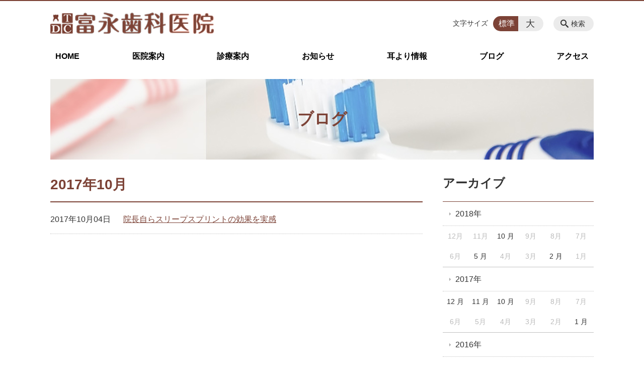

--- FILE ---
content_type: text/html; charset=utf-8
request_url: https://www.google.com/recaptcha/api2/anchor?ar=1&k=6LczU9wUAAAAAD_uOBecqARZ2vytKA6ALtGfxWtH&co=aHR0cHM6Ly90b21pbmFnYWRlbnRhbDIzLmpwOjQ0Mw..&hl=en&v=jdMmXeCQEkPbnFDy9T04NbgJ&size=invisible&anchor-ms=20000&execute-ms=15000&cb=zdmm3o33zt38
body_size: 46325
content:
<!DOCTYPE HTML><html dir="ltr" lang="en"><head><meta http-equiv="Content-Type" content="text/html; charset=UTF-8">
<meta http-equiv="X-UA-Compatible" content="IE=edge">
<title>reCAPTCHA</title>
<style type="text/css">
/* cyrillic-ext */
@font-face {
  font-family: 'Roboto';
  font-style: normal;
  font-weight: 400;
  font-stretch: 100%;
  src: url(//fonts.gstatic.com/s/roboto/v48/KFO7CnqEu92Fr1ME7kSn66aGLdTylUAMa3GUBHMdazTgWw.woff2) format('woff2');
  unicode-range: U+0460-052F, U+1C80-1C8A, U+20B4, U+2DE0-2DFF, U+A640-A69F, U+FE2E-FE2F;
}
/* cyrillic */
@font-face {
  font-family: 'Roboto';
  font-style: normal;
  font-weight: 400;
  font-stretch: 100%;
  src: url(//fonts.gstatic.com/s/roboto/v48/KFO7CnqEu92Fr1ME7kSn66aGLdTylUAMa3iUBHMdazTgWw.woff2) format('woff2');
  unicode-range: U+0301, U+0400-045F, U+0490-0491, U+04B0-04B1, U+2116;
}
/* greek-ext */
@font-face {
  font-family: 'Roboto';
  font-style: normal;
  font-weight: 400;
  font-stretch: 100%;
  src: url(//fonts.gstatic.com/s/roboto/v48/KFO7CnqEu92Fr1ME7kSn66aGLdTylUAMa3CUBHMdazTgWw.woff2) format('woff2');
  unicode-range: U+1F00-1FFF;
}
/* greek */
@font-face {
  font-family: 'Roboto';
  font-style: normal;
  font-weight: 400;
  font-stretch: 100%;
  src: url(//fonts.gstatic.com/s/roboto/v48/KFO7CnqEu92Fr1ME7kSn66aGLdTylUAMa3-UBHMdazTgWw.woff2) format('woff2');
  unicode-range: U+0370-0377, U+037A-037F, U+0384-038A, U+038C, U+038E-03A1, U+03A3-03FF;
}
/* math */
@font-face {
  font-family: 'Roboto';
  font-style: normal;
  font-weight: 400;
  font-stretch: 100%;
  src: url(//fonts.gstatic.com/s/roboto/v48/KFO7CnqEu92Fr1ME7kSn66aGLdTylUAMawCUBHMdazTgWw.woff2) format('woff2');
  unicode-range: U+0302-0303, U+0305, U+0307-0308, U+0310, U+0312, U+0315, U+031A, U+0326-0327, U+032C, U+032F-0330, U+0332-0333, U+0338, U+033A, U+0346, U+034D, U+0391-03A1, U+03A3-03A9, U+03B1-03C9, U+03D1, U+03D5-03D6, U+03F0-03F1, U+03F4-03F5, U+2016-2017, U+2034-2038, U+203C, U+2040, U+2043, U+2047, U+2050, U+2057, U+205F, U+2070-2071, U+2074-208E, U+2090-209C, U+20D0-20DC, U+20E1, U+20E5-20EF, U+2100-2112, U+2114-2115, U+2117-2121, U+2123-214F, U+2190, U+2192, U+2194-21AE, U+21B0-21E5, U+21F1-21F2, U+21F4-2211, U+2213-2214, U+2216-22FF, U+2308-230B, U+2310, U+2319, U+231C-2321, U+2336-237A, U+237C, U+2395, U+239B-23B7, U+23D0, U+23DC-23E1, U+2474-2475, U+25AF, U+25B3, U+25B7, U+25BD, U+25C1, U+25CA, U+25CC, U+25FB, U+266D-266F, U+27C0-27FF, U+2900-2AFF, U+2B0E-2B11, U+2B30-2B4C, U+2BFE, U+3030, U+FF5B, U+FF5D, U+1D400-1D7FF, U+1EE00-1EEFF;
}
/* symbols */
@font-face {
  font-family: 'Roboto';
  font-style: normal;
  font-weight: 400;
  font-stretch: 100%;
  src: url(//fonts.gstatic.com/s/roboto/v48/KFO7CnqEu92Fr1ME7kSn66aGLdTylUAMaxKUBHMdazTgWw.woff2) format('woff2');
  unicode-range: U+0001-000C, U+000E-001F, U+007F-009F, U+20DD-20E0, U+20E2-20E4, U+2150-218F, U+2190, U+2192, U+2194-2199, U+21AF, U+21E6-21F0, U+21F3, U+2218-2219, U+2299, U+22C4-22C6, U+2300-243F, U+2440-244A, U+2460-24FF, U+25A0-27BF, U+2800-28FF, U+2921-2922, U+2981, U+29BF, U+29EB, U+2B00-2BFF, U+4DC0-4DFF, U+FFF9-FFFB, U+10140-1018E, U+10190-1019C, U+101A0, U+101D0-101FD, U+102E0-102FB, U+10E60-10E7E, U+1D2C0-1D2D3, U+1D2E0-1D37F, U+1F000-1F0FF, U+1F100-1F1AD, U+1F1E6-1F1FF, U+1F30D-1F30F, U+1F315, U+1F31C, U+1F31E, U+1F320-1F32C, U+1F336, U+1F378, U+1F37D, U+1F382, U+1F393-1F39F, U+1F3A7-1F3A8, U+1F3AC-1F3AF, U+1F3C2, U+1F3C4-1F3C6, U+1F3CA-1F3CE, U+1F3D4-1F3E0, U+1F3ED, U+1F3F1-1F3F3, U+1F3F5-1F3F7, U+1F408, U+1F415, U+1F41F, U+1F426, U+1F43F, U+1F441-1F442, U+1F444, U+1F446-1F449, U+1F44C-1F44E, U+1F453, U+1F46A, U+1F47D, U+1F4A3, U+1F4B0, U+1F4B3, U+1F4B9, U+1F4BB, U+1F4BF, U+1F4C8-1F4CB, U+1F4D6, U+1F4DA, U+1F4DF, U+1F4E3-1F4E6, U+1F4EA-1F4ED, U+1F4F7, U+1F4F9-1F4FB, U+1F4FD-1F4FE, U+1F503, U+1F507-1F50B, U+1F50D, U+1F512-1F513, U+1F53E-1F54A, U+1F54F-1F5FA, U+1F610, U+1F650-1F67F, U+1F687, U+1F68D, U+1F691, U+1F694, U+1F698, U+1F6AD, U+1F6B2, U+1F6B9-1F6BA, U+1F6BC, U+1F6C6-1F6CF, U+1F6D3-1F6D7, U+1F6E0-1F6EA, U+1F6F0-1F6F3, U+1F6F7-1F6FC, U+1F700-1F7FF, U+1F800-1F80B, U+1F810-1F847, U+1F850-1F859, U+1F860-1F887, U+1F890-1F8AD, U+1F8B0-1F8BB, U+1F8C0-1F8C1, U+1F900-1F90B, U+1F93B, U+1F946, U+1F984, U+1F996, U+1F9E9, U+1FA00-1FA6F, U+1FA70-1FA7C, U+1FA80-1FA89, U+1FA8F-1FAC6, U+1FACE-1FADC, U+1FADF-1FAE9, U+1FAF0-1FAF8, U+1FB00-1FBFF;
}
/* vietnamese */
@font-face {
  font-family: 'Roboto';
  font-style: normal;
  font-weight: 400;
  font-stretch: 100%;
  src: url(//fonts.gstatic.com/s/roboto/v48/KFO7CnqEu92Fr1ME7kSn66aGLdTylUAMa3OUBHMdazTgWw.woff2) format('woff2');
  unicode-range: U+0102-0103, U+0110-0111, U+0128-0129, U+0168-0169, U+01A0-01A1, U+01AF-01B0, U+0300-0301, U+0303-0304, U+0308-0309, U+0323, U+0329, U+1EA0-1EF9, U+20AB;
}
/* latin-ext */
@font-face {
  font-family: 'Roboto';
  font-style: normal;
  font-weight: 400;
  font-stretch: 100%;
  src: url(//fonts.gstatic.com/s/roboto/v48/KFO7CnqEu92Fr1ME7kSn66aGLdTylUAMa3KUBHMdazTgWw.woff2) format('woff2');
  unicode-range: U+0100-02BA, U+02BD-02C5, U+02C7-02CC, U+02CE-02D7, U+02DD-02FF, U+0304, U+0308, U+0329, U+1D00-1DBF, U+1E00-1E9F, U+1EF2-1EFF, U+2020, U+20A0-20AB, U+20AD-20C0, U+2113, U+2C60-2C7F, U+A720-A7FF;
}
/* latin */
@font-face {
  font-family: 'Roboto';
  font-style: normal;
  font-weight: 400;
  font-stretch: 100%;
  src: url(//fonts.gstatic.com/s/roboto/v48/KFO7CnqEu92Fr1ME7kSn66aGLdTylUAMa3yUBHMdazQ.woff2) format('woff2');
  unicode-range: U+0000-00FF, U+0131, U+0152-0153, U+02BB-02BC, U+02C6, U+02DA, U+02DC, U+0304, U+0308, U+0329, U+2000-206F, U+20AC, U+2122, U+2191, U+2193, U+2212, U+2215, U+FEFF, U+FFFD;
}
/* cyrillic-ext */
@font-face {
  font-family: 'Roboto';
  font-style: normal;
  font-weight: 500;
  font-stretch: 100%;
  src: url(//fonts.gstatic.com/s/roboto/v48/KFO7CnqEu92Fr1ME7kSn66aGLdTylUAMa3GUBHMdazTgWw.woff2) format('woff2');
  unicode-range: U+0460-052F, U+1C80-1C8A, U+20B4, U+2DE0-2DFF, U+A640-A69F, U+FE2E-FE2F;
}
/* cyrillic */
@font-face {
  font-family: 'Roboto';
  font-style: normal;
  font-weight: 500;
  font-stretch: 100%;
  src: url(//fonts.gstatic.com/s/roboto/v48/KFO7CnqEu92Fr1ME7kSn66aGLdTylUAMa3iUBHMdazTgWw.woff2) format('woff2');
  unicode-range: U+0301, U+0400-045F, U+0490-0491, U+04B0-04B1, U+2116;
}
/* greek-ext */
@font-face {
  font-family: 'Roboto';
  font-style: normal;
  font-weight: 500;
  font-stretch: 100%;
  src: url(//fonts.gstatic.com/s/roboto/v48/KFO7CnqEu92Fr1ME7kSn66aGLdTylUAMa3CUBHMdazTgWw.woff2) format('woff2');
  unicode-range: U+1F00-1FFF;
}
/* greek */
@font-face {
  font-family: 'Roboto';
  font-style: normal;
  font-weight: 500;
  font-stretch: 100%;
  src: url(//fonts.gstatic.com/s/roboto/v48/KFO7CnqEu92Fr1ME7kSn66aGLdTylUAMa3-UBHMdazTgWw.woff2) format('woff2');
  unicode-range: U+0370-0377, U+037A-037F, U+0384-038A, U+038C, U+038E-03A1, U+03A3-03FF;
}
/* math */
@font-face {
  font-family: 'Roboto';
  font-style: normal;
  font-weight: 500;
  font-stretch: 100%;
  src: url(//fonts.gstatic.com/s/roboto/v48/KFO7CnqEu92Fr1ME7kSn66aGLdTylUAMawCUBHMdazTgWw.woff2) format('woff2');
  unicode-range: U+0302-0303, U+0305, U+0307-0308, U+0310, U+0312, U+0315, U+031A, U+0326-0327, U+032C, U+032F-0330, U+0332-0333, U+0338, U+033A, U+0346, U+034D, U+0391-03A1, U+03A3-03A9, U+03B1-03C9, U+03D1, U+03D5-03D6, U+03F0-03F1, U+03F4-03F5, U+2016-2017, U+2034-2038, U+203C, U+2040, U+2043, U+2047, U+2050, U+2057, U+205F, U+2070-2071, U+2074-208E, U+2090-209C, U+20D0-20DC, U+20E1, U+20E5-20EF, U+2100-2112, U+2114-2115, U+2117-2121, U+2123-214F, U+2190, U+2192, U+2194-21AE, U+21B0-21E5, U+21F1-21F2, U+21F4-2211, U+2213-2214, U+2216-22FF, U+2308-230B, U+2310, U+2319, U+231C-2321, U+2336-237A, U+237C, U+2395, U+239B-23B7, U+23D0, U+23DC-23E1, U+2474-2475, U+25AF, U+25B3, U+25B7, U+25BD, U+25C1, U+25CA, U+25CC, U+25FB, U+266D-266F, U+27C0-27FF, U+2900-2AFF, U+2B0E-2B11, U+2B30-2B4C, U+2BFE, U+3030, U+FF5B, U+FF5D, U+1D400-1D7FF, U+1EE00-1EEFF;
}
/* symbols */
@font-face {
  font-family: 'Roboto';
  font-style: normal;
  font-weight: 500;
  font-stretch: 100%;
  src: url(//fonts.gstatic.com/s/roboto/v48/KFO7CnqEu92Fr1ME7kSn66aGLdTylUAMaxKUBHMdazTgWw.woff2) format('woff2');
  unicode-range: U+0001-000C, U+000E-001F, U+007F-009F, U+20DD-20E0, U+20E2-20E4, U+2150-218F, U+2190, U+2192, U+2194-2199, U+21AF, U+21E6-21F0, U+21F3, U+2218-2219, U+2299, U+22C4-22C6, U+2300-243F, U+2440-244A, U+2460-24FF, U+25A0-27BF, U+2800-28FF, U+2921-2922, U+2981, U+29BF, U+29EB, U+2B00-2BFF, U+4DC0-4DFF, U+FFF9-FFFB, U+10140-1018E, U+10190-1019C, U+101A0, U+101D0-101FD, U+102E0-102FB, U+10E60-10E7E, U+1D2C0-1D2D3, U+1D2E0-1D37F, U+1F000-1F0FF, U+1F100-1F1AD, U+1F1E6-1F1FF, U+1F30D-1F30F, U+1F315, U+1F31C, U+1F31E, U+1F320-1F32C, U+1F336, U+1F378, U+1F37D, U+1F382, U+1F393-1F39F, U+1F3A7-1F3A8, U+1F3AC-1F3AF, U+1F3C2, U+1F3C4-1F3C6, U+1F3CA-1F3CE, U+1F3D4-1F3E0, U+1F3ED, U+1F3F1-1F3F3, U+1F3F5-1F3F7, U+1F408, U+1F415, U+1F41F, U+1F426, U+1F43F, U+1F441-1F442, U+1F444, U+1F446-1F449, U+1F44C-1F44E, U+1F453, U+1F46A, U+1F47D, U+1F4A3, U+1F4B0, U+1F4B3, U+1F4B9, U+1F4BB, U+1F4BF, U+1F4C8-1F4CB, U+1F4D6, U+1F4DA, U+1F4DF, U+1F4E3-1F4E6, U+1F4EA-1F4ED, U+1F4F7, U+1F4F9-1F4FB, U+1F4FD-1F4FE, U+1F503, U+1F507-1F50B, U+1F50D, U+1F512-1F513, U+1F53E-1F54A, U+1F54F-1F5FA, U+1F610, U+1F650-1F67F, U+1F687, U+1F68D, U+1F691, U+1F694, U+1F698, U+1F6AD, U+1F6B2, U+1F6B9-1F6BA, U+1F6BC, U+1F6C6-1F6CF, U+1F6D3-1F6D7, U+1F6E0-1F6EA, U+1F6F0-1F6F3, U+1F6F7-1F6FC, U+1F700-1F7FF, U+1F800-1F80B, U+1F810-1F847, U+1F850-1F859, U+1F860-1F887, U+1F890-1F8AD, U+1F8B0-1F8BB, U+1F8C0-1F8C1, U+1F900-1F90B, U+1F93B, U+1F946, U+1F984, U+1F996, U+1F9E9, U+1FA00-1FA6F, U+1FA70-1FA7C, U+1FA80-1FA89, U+1FA8F-1FAC6, U+1FACE-1FADC, U+1FADF-1FAE9, U+1FAF0-1FAF8, U+1FB00-1FBFF;
}
/* vietnamese */
@font-face {
  font-family: 'Roboto';
  font-style: normal;
  font-weight: 500;
  font-stretch: 100%;
  src: url(//fonts.gstatic.com/s/roboto/v48/KFO7CnqEu92Fr1ME7kSn66aGLdTylUAMa3OUBHMdazTgWw.woff2) format('woff2');
  unicode-range: U+0102-0103, U+0110-0111, U+0128-0129, U+0168-0169, U+01A0-01A1, U+01AF-01B0, U+0300-0301, U+0303-0304, U+0308-0309, U+0323, U+0329, U+1EA0-1EF9, U+20AB;
}
/* latin-ext */
@font-face {
  font-family: 'Roboto';
  font-style: normal;
  font-weight: 500;
  font-stretch: 100%;
  src: url(//fonts.gstatic.com/s/roboto/v48/KFO7CnqEu92Fr1ME7kSn66aGLdTylUAMa3KUBHMdazTgWw.woff2) format('woff2');
  unicode-range: U+0100-02BA, U+02BD-02C5, U+02C7-02CC, U+02CE-02D7, U+02DD-02FF, U+0304, U+0308, U+0329, U+1D00-1DBF, U+1E00-1E9F, U+1EF2-1EFF, U+2020, U+20A0-20AB, U+20AD-20C0, U+2113, U+2C60-2C7F, U+A720-A7FF;
}
/* latin */
@font-face {
  font-family: 'Roboto';
  font-style: normal;
  font-weight: 500;
  font-stretch: 100%;
  src: url(//fonts.gstatic.com/s/roboto/v48/KFO7CnqEu92Fr1ME7kSn66aGLdTylUAMa3yUBHMdazQ.woff2) format('woff2');
  unicode-range: U+0000-00FF, U+0131, U+0152-0153, U+02BB-02BC, U+02C6, U+02DA, U+02DC, U+0304, U+0308, U+0329, U+2000-206F, U+20AC, U+2122, U+2191, U+2193, U+2212, U+2215, U+FEFF, U+FFFD;
}
/* cyrillic-ext */
@font-face {
  font-family: 'Roboto';
  font-style: normal;
  font-weight: 900;
  font-stretch: 100%;
  src: url(//fonts.gstatic.com/s/roboto/v48/KFO7CnqEu92Fr1ME7kSn66aGLdTylUAMa3GUBHMdazTgWw.woff2) format('woff2');
  unicode-range: U+0460-052F, U+1C80-1C8A, U+20B4, U+2DE0-2DFF, U+A640-A69F, U+FE2E-FE2F;
}
/* cyrillic */
@font-face {
  font-family: 'Roboto';
  font-style: normal;
  font-weight: 900;
  font-stretch: 100%;
  src: url(//fonts.gstatic.com/s/roboto/v48/KFO7CnqEu92Fr1ME7kSn66aGLdTylUAMa3iUBHMdazTgWw.woff2) format('woff2');
  unicode-range: U+0301, U+0400-045F, U+0490-0491, U+04B0-04B1, U+2116;
}
/* greek-ext */
@font-face {
  font-family: 'Roboto';
  font-style: normal;
  font-weight: 900;
  font-stretch: 100%;
  src: url(//fonts.gstatic.com/s/roboto/v48/KFO7CnqEu92Fr1ME7kSn66aGLdTylUAMa3CUBHMdazTgWw.woff2) format('woff2');
  unicode-range: U+1F00-1FFF;
}
/* greek */
@font-face {
  font-family: 'Roboto';
  font-style: normal;
  font-weight: 900;
  font-stretch: 100%;
  src: url(//fonts.gstatic.com/s/roboto/v48/KFO7CnqEu92Fr1ME7kSn66aGLdTylUAMa3-UBHMdazTgWw.woff2) format('woff2');
  unicode-range: U+0370-0377, U+037A-037F, U+0384-038A, U+038C, U+038E-03A1, U+03A3-03FF;
}
/* math */
@font-face {
  font-family: 'Roboto';
  font-style: normal;
  font-weight: 900;
  font-stretch: 100%;
  src: url(//fonts.gstatic.com/s/roboto/v48/KFO7CnqEu92Fr1ME7kSn66aGLdTylUAMawCUBHMdazTgWw.woff2) format('woff2');
  unicode-range: U+0302-0303, U+0305, U+0307-0308, U+0310, U+0312, U+0315, U+031A, U+0326-0327, U+032C, U+032F-0330, U+0332-0333, U+0338, U+033A, U+0346, U+034D, U+0391-03A1, U+03A3-03A9, U+03B1-03C9, U+03D1, U+03D5-03D6, U+03F0-03F1, U+03F4-03F5, U+2016-2017, U+2034-2038, U+203C, U+2040, U+2043, U+2047, U+2050, U+2057, U+205F, U+2070-2071, U+2074-208E, U+2090-209C, U+20D0-20DC, U+20E1, U+20E5-20EF, U+2100-2112, U+2114-2115, U+2117-2121, U+2123-214F, U+2190, U+2192, U+2194-21AE, U+21B0-21E5, U+21F1-21F2, U+21F4-2211, U+2213-2214, U+2216-22FF, U+2308-230B, U+2310, U+2319, U+231C-2321, U+2336-237A, U+237C, U+2395, U+239B-23B7, U+23D0, U+23DC-23E1, U+2474-2475, U+25AF, U+25B3, U+25B7, U+25BD, U+25C1, U+25CA, U+25CC, U+25FB, U+266D-266F, U+27C0-27FF, U+2900-2AFF, U+2B0E-2B11, U+2B30-2B4C, U+2BFE, U+3030, U+FF5B, U+FF5D, U+1D400-1D7FF, U+1EE00-1EEFF;
}
/* symbols */
@font-face {
  font-family: 'Roboto';
  font-style: normal;
  font-weight: 900;
  font-stretch: 100%;
  src: url(//fonts.gstatic.com/s/roboto/v48/KFO7CnqEu92Fr1ME7kSn66aGLdTylUAMaxKUBHMdazTgWw.woff2) format('woff2');
  unicode-range: U+0001-000C, U+000E-001F, U+007F-009F, U+20DD-20E0, U+20E2-20E4, U+2150-218F, U+2190, U+2192, U+2194-2199, U+21AF, U+21E6-21F0, U+21F3, U+2218-2219, U+2299, U+22C4-22C6, U+2300-243F, U+2440-244A, U+2460-24FF, U+25A0-27BF, U+2800-28FF, U+2921-2922, U+2981, U+29BF, U+29EB, U+2B00-2BFF, U+4DC0-4DFF, U+FFF9-FFFB, U+10140-1018E, U+10190-1019C, U+101A0, U+101D0-101FD, U+102E0-102FB, U+10E60-10E7E, U+1D2C0-1D2D3, U+1D2E0-1D37F, U+1F000-1F0FF, U+1F100-1F1AD, U+1F1E6-1F1FF, U+1F30D-1F30F, U+1F315, U+1F31C, U+1F31E, U+1F320-1F32C, U+1F336, U+1F378, U+1F37D, U+1F382, U+1F393-1F39F, U+1F3A7-1F3A8, U+1F3AC-1F3AF, U+1F3C2, U+1F3C4-1F3C6, U+1F3CA-1F3CE, U+1F3D4-1F3E0, U+1F3ED, U+1F3F1-1F3F3, U+1F3F5-1F3F7, U+1F408, U+1F415, U+1F41F, U+1F426, U+1F43F, U+1F441-1F442, U+1F444, U+1F446-1F449, U+1F44C-1F44E, U+1F453, U+1F46A, U+1F47D, U+1F4A3, U+1F4B0, U+1F4B3, U+1F4B9, U+1F4BB, U+1F4BF, U+1F4C8-1F4CB, U+1F4D6, U+1F4DA, U+1F4DF, U+1F4E3-1F4E6, U+1F4EA-1F4ED, U+1F4F7, U+1F4F9-1F4FB, U+1F4FD-1F4FE, U+1F503, U+1F507-1F50B, U+1F50D, U+1F512-1F513, U+1F53E-1F54A, U+1F54F-1F5FA, U+1F610, U+1F650-1F67F, U+1F687, U+1F68D, U+1F691, U+1F694, U+1F698, U+1F6AD, U+1F6B2, U+1F6B9-1F6BA, U+1F6BC, U+1F6C6-1F6CF, U+1F6D3-1F6D7, U+1F6E0-1F6EA, U+1F6F0-1F6F3, U+1F6F7-1F6FC, U+1F700-1F7FF, U+1F800-1F80B, U+1F810-1F847, U+1F850-1F859, U+1F860-1F887, U+1F890-1F8AD, U+1F8B0-1F8BB, U+1F8C0-1F8C1, U+1F900-1F90B, U+1F93B, U+1F946, U+1F984, U+1F996, U+1F9E9, U+1FA00-1FA6F, U+1FA70-1FA7C, U+1FA80-1FA89, U+1FA8F-1FAC6, U+1FACE-1FADC, U+1FADF-1FAE9, U+1FAF0-1FAF8, U+1FB00-1FBFF;
}
/* vietnamese */
@font-face {
  font-family: 'Roboto';
  font-style: normal;
  font-weight: 900;
  font-stretch: 100%;
  src: url(//fonts.gstatic.com/s/roboto/v48/KFO7CnqEu92Fr1ME7kSn66aGLdTylUAMa3OUBHMdazTgWw.woff2) format('woff2');
  unicode-range: U+0102-0103, U+0110-0111, U+0128-0129, U+0168-0169, U+01A0-01A1, U+01AF-01B0, U+0300-0301, U+0303-0304, U+0308-0309, U+0323, U+0329, U+1EA0-1EF9, U+20AB;
}
/* latin-ext */
@font-face {
  font-family: 'Roboto';
  font-style: normal;
  font-weight: 900;
  font-stretch: 100%;
  src: url(//fonts.gstatic.com/s/roboto/v48/KFO7CnqEu92Fr1ME7kSn66aGLdTylUAMa3KUBHMdazTgWw.woff2) format('woff2');
  unicode-range: U+0100-02BA, U+02BD-02C5, U+02C7-02CC, U+02CE-02D7, U+02DD-02FF, U+0304, U+0308, U+0329, U+1D00-1DBF, U+1E00-1E9F, U+1EF2-1EFF, U+2020, U+20A0-20AB, U+20AD-20C0, U+2113, U+2C60-2C7F, U+A720-A7FF;
}
/* latin */
@font-face {
  font-family: 'Roboto';
  font-style: normal;
  font-weight: 900;
  font-stretch: 100%;
  src: url(//fonts.gstatic.com/s/roboto/v48/KFO7CnqEu92Fr1ME7kSn66aGLdTylUAMa3yUBHMdazQ.woff2) format('woff2');
  unicode-range: U+0000-00FF, U+0131, U+0152-0153, U+02BB-02BC, U+02C6, U+02DA, U+02DC, U+0304, U+0308, U+0329, U+2000-206F, U+20AC, U+2122, U+2191, U+2193, U+2212, U+2215, U+FEFF, U+FFFD;
}

</style>
<link rel="stylesheet" type="text/css" href="https://www.gstatic.com/recaptcha/releases/jdMmXeCQEkPbnFDy9T04NbgJ/styles__ltr.css">
<script nonce="X7h4Adf1Xs2B9Ip9iPQ2uw" type="text/javascript">window['__recaptcha_api'] = 'https://www.google.com/recaptcha/api2/';</script>
<script type="text/javascript" src="https://www.gstatic.com/recaptcha/releases/jdMmXeCQEkPbnFDy9T04NbgJ/recaptcha__en.js" nonce="X7h4Adf1Xs2B9Ip9iPQ2uw">
      
    </script></head>
<body><div id="rc-anchor-alert" class="rc-anchor-alert"></div>
<input type="hidden" id="recaptcha-token" value="[base64]">
<script type="text/javascript" nonce="X7h4Adf1Xs2B9Ip9iPQ2uw">
      recaptcha.anchor.Main.init("[\x22ainput\x22,[\x22bgdata\x22,\x22\x22,\[base64]/[base64]/[base64]/[base64]/[base64]/[base64]/[base64]/[base64]/[base64]/[base64]/[base64]/[base64]/[base64]/[base64]/[base64]\\u003d\\u003d\x22,\[base64]\\u003d\x22,\x22IGTCvsKzwp0Gwq8MZ8KZwonCi1gEw6zDpMOtBDrCpyYtw5dCw5jDlMOFw5Y+woTCjlAww68kw4kYfGzChsOYIcOyNMOBJcKbc8KSGn1wVzpCQ0rCtMO8w57ClkdKwrBqwrHDpsORUMK/[base64]/ZMO0YMKSAQDDm8OAwqzCl1hbOcKFSFItwq3DmsK/[base64]/CpMKOwo5Nw5rCpMOzYcOZYsKqw5TCgghHK1fDjgwKwq48w4zDjsOmYx5hwrzCuklxw6jCn8OaD8OlTsKvRApWw5rDkzrCsFnConF/WcKqw6BeUzEbwr9CfibCng0KesKDwpbCrxFZw53CgDfCtsOXwqjDiBLDvcK3MMKBw7DDpAbDpMOvwr/CrWrCvidzwr4Gwp8/Fm3CkcOHw77DtMOJWMO0DyzDj8O+eRYyw7YkRhnDvw/[base64]/[base64]/Dr2RfwoDCmcKCw4FSwojDvMKEwqkcJsKbI8KpTsKxS8O9WjbDtAkdw41jwqrDk35SwrbCvcKFwoXDtwgUCMO4w506YUc0w4xcw6NXe8KYacKXw4/DiTsrZsKwF3vDjDAEw6xRf0bDpsKpw4UYw7TCmMKfAwQ6w7dTKigxwr8BJ8OMwrs0f8OMw5DDtmFgwp3Cs8OIwrMCJCx/JcKaT2pYw4JLb8KaworCpcKiw4gFwprDiGNyw4oOwptPdi0HIsOSF0HDuCTCh8OHw4Aqw6ljw49/f3V9RMK4IRjCisKsaMOsLHVSQRDDtXVewpjDslxaWsKyw59nwrZww40uw5Iad1xHHMO1VcO8w79+wqZdw6vDqsK6IMKqwodZIhkOUMOewqh8DzwBawUywqTDi8OLVcKQPcObDh7Cog7CncOoKcKkOWd/w53Di8OcbsOWwqEZMsK1MmjCm8Ogw5PCp3bCkw53w5nCj8Oow4ksSUNIGMK0GzvCuTPCvmM/wr3Dg8ONw5bDlTvDlQV3HTFMbcKkwrMOPsOPw49OwrRrG8K5w43DhsOJw5wdw5/Cvy9rMDnCgMOKw6hdW8KJw6rDusKmw5bCoDgawqBCQhILTFAMw6hJwrtCw7xjEsKOOsOnw6TDjmZJC8OYw63DrcOVAH1Gw4XClHDDomfDojfCgcK9Q1l7asOYYsO9w6Zqw5jCv1rCocOKw5fCtsO+w70AWWpsTMOlcwvCqMOIHg0cw702wo/DpcO1w67CkcOhwrPCgXNlw6XCtMKVwoJ8wpTDpj5awpbDisKOwp9zwrseK8KXNcO1w4PDo2hBbhhSwpHDmsKWwrnCvH/Dq3/DgQbCjnXCvS7DiXYswpgFBR3Dr8Kawp/CkcKwwpU/GQnCicOHw7TDq18MPcKQw5LDoidWwosrNHwuw5g9B2nDmV0Lw58kF3hSwqjCsFw2wpZFKsKxbxzDjkHChsKXw53DuMKEMcKdwowhwpnCk8OIwqh0CcOpwqfCmsK5AcK1XT/DvsOQJyPDm1VHE8KxwoTCl8OsGcKXd8K2wp7CmE/DjT/DhDrDvizCs8OXDjQmwo9OwrDDrMKyCVrDiF/DjgEAw6fCmMKQE8Odwr8Zw7kswpDCi8KPdcOIUR/CicKCw57ChAfCnVDCqsKfw71sXcOnEH9CUcK8bcKQUMKQMlJ9G8K2wpoyIlPCosK8acOYw7suwrcpSXtLw4FEw4vDnsKwd8Krwp0Yw6vDpsK0wo/DlV0ZWMKxwovDl3rDr8O8w7MtwqhYwpLDjsO1w7HCmDZ/wrB6wptLw4/[base64]/DpTN8w5XDpV5JHMO3wonDgj7CqAh3wpHCsVwuwqHCgsKZcMONYsKYw7zCgEdlWTfDomR1w6FvWSnDgw0MwoPCpsK7fkctwoZjwpYmwrgIw5ohMcOMeMOBwrZcwo1XRizDvHg/BcONwo/Ct3R8wqU1wofDuMKiAMKDP8OlAGQuwrc/[base64]/CqMOdwqDCq1fCjwEbLn/DiiYYVcK3wr3CryvDsMO4PATCsQFvYVVSeMKrXW/CmMOjwo10wqx2w6hOJsKfwrnCrcOAwoXDr17CqEc+GcKHOsOLFXzCisObODUUasO/[base64]/CjsKiw4cVQTcbdyTDiMKYJMKdN8KmwofDlcOeBEHDm3HDrAghw7HClsOPc3zCmisHfGzDliY0wrcnNcOlGB/[base64]/DpSDDpDbCiS7DtkjDgxDDpRbDosO2AMK9XRXDssOUfhYoAhR0QhHCo0cgTw91acKnw5fDpsKSS8OPfsOubsKJZAY0fmhIw6/CmMO1NXRlw4vDjn7CrsO5w5XCqEDCph0iw51AwrkPK8Oywr3Duyd0wrnDhlrCtMK4BMOWw5MwEMK9dCl4CsK/w5dtwrTDnU/[base64]/CmC7DtEoyIcOmD8OMwq/DjBrDqcOPejXDhijComdlf8K7w4DDgyPCoTHDl1LDs2nCj1PDrhdEORfCucK2HcOPwovCssOgaQBAwqDDvsOAwrpvcRcLKcKSwrZMEsOUw5ZCw7DCkMKnPzwrwoLCvysuw4HDnxthwoYUwpd/dnXDr8Opw5DCtsOPcS3CvlfCncKLJMOVwoRaBkrDk27CvlE7CcKmw7BWSMOWBRDCmHTDiDV3w45NKS7DqsKuwpM1wrjDgEjDlGIvPAJ7MsOiWjFZwrZcNcKcw6dhwoVZej4Bw6ZXw6DDqcOINcObw4DCngnDiV8EakXDtMK0Kgxvw63CnwHCscKOwpw0az/DsMOyKGjCusO6AXwycsKyQsOvw6BUZVHDpMOhwq/DgwPChsOOTcKgQcKKZcO/VBMGBMKhwqbDn1onwo40OQvDkS7Dim3CrsO4A1c5w6HDhMKfwrjCvMOYw6YzwqIzwpoZw6pww70owqnDlsOWw6RKwoE8XmvCqcO1wp0Qw7xZw6NwD8OsGcKdw4TCmsOFw48VdwrDgcOxw4LDuWrDlcKew7jCgcOIwoB/WMOOTsKxW8O5QMKOw7ICbMKWWx5Ew4bDpjczwoNmw4fDlRDDosOlRMOINhrDqsKnw7jDmxFUwpRlKwIPw58AVsOlIMKdw6xCD11mwqFHYgvChk1lTcOgUB5ud8KCw5HCtltwP8O+dsKpEcOBCmfCsQnDksOawofCtMKVwq/DvMKgQsKBwq4zRcKnw744wpzCiT0dw5Rpw6/[base64]/w5AwbBbCvMOFB1ZtwqjCjsKdRHhnG0rDjsOrw68Cw4DDssKHKnomwplZcsObVcK7HAvDqSk0w4tcw7HDocKlOcOaZEcSw6/[base64]/DkMOHKFJ5Dj/DmMOPwoUHAcKLwpXCqMOEw4DDgTNURX/CvMKjwqXCm3w8wo7DrMOHwrorwqnDkMKVwr3Ci8KQSz48wp7ChUbDpHo4wqDDg8K7w5UzCsK7w4RXP8Kqw7wFdMKjwpXCrsKwVMOBHcKIw6PChUbDh8Kzw5kqQcO/KcKwWsOgw5PCpMO1OcOGbS7DjhIkw7Jxw7bDo8OnFcO5GcKnEsKPEVckAxbCqzrCr8KBIR5bw7QJw7vDrUlbGyTCthFuPMKYDcKkw5jCucOWwp/CrBrClCrDlVNow77CqS3DsMODwoLDhSbCr8K1woUFw4R/[base64]/DrWVzb1HDsAYJw5/Cv8KhWsONw7/DmMK0EsKUwqd6fMOfM8Kye8KxPFQSwq9XwrBmw5JywprDoVdNwqptRX/CiHwjwofDh8KOGl8GX2UuemLDhMOmwrjDozFxwrQIHw57A35gwrUgW0AuEkAFL17Cii0ew7jDqTfCl8Kmw53CuExYIUwLw5TDhnzCr8OIw6ZZw6ddw5DDucKxwrAjfCnCn8K2wqwkw4BnwqLCgMKHw4XDhExKdDAvw49bF1IOVDfDrcOuwrRsFnJGZBYQwp7CjlLDgz/DmBbCiHDDrsKfbB8nw63DnCd0w77Ck8OGIhPDp8KVacKtwqJ6RsKUw4QTKTjDjDTDi2bDmhoEwoB3w5d4RMKnw6cvwpx9Dh5Ww4fCgxvDpGcdw4xmUjfCtsKNQiYGwpQKCsKJSsOgwo/CqsKYfU0/[base64]/wqPCkVnCt8KLZW4jKFHDtcKFJcOtwobDm8KWSiLCuULDv24ow47CicOxw4ArwqbCimLDm2XDnwVfdVIkIcKoWsO0TsOhw5sfwqwGKyjDj2gyw51cMEHDhsOFwrdDQsKEwogfUEJIwpoJwoY0T8OfRhfDhjMKWcOhPyVLRMKjwpISw7/DjsOyaCnDvx7Dj0/CtMOdEVjCtMKrw7vCo13DhMOww4PDgT8Hwp/CtsO4JkRAwoY2wrgHLRDCoVRFHsKGwqNEw4jCoB1vwrwDJMOqQMK3wqDCosKgwr7CpVd+wrRMwqnCpcOkw4HCokvDtcOdPcO0wozCoDJMC1ESEQnCr8KNwq1pw6QBw7JmF8KfHcO1wrjDvgDDiCNUw7wIJUfDg8OXwrAdbhl/[base64]/DlMKuw6FyRMOGbcOXM8ObOcKWw7fCiHADw5DCnsKtGMK2w4NtJsOWfxQLDmcYw786w6FBHMOJdEPDpSJWMsOlw6HDv8K1w44ZDwrDtcO5b3ZtLsO7wpjCsMOxwpnDs8Okwq3CosOEw7/[base64]/CkBLCpQ8vDBrDl8OMw6lDw6xcwr4pw7B1dhPCgXnDjcO+ZMOdPsK1YD4/wqrCq3cNw5vCuXXCp8ObRMOGZCHCoMOewrDDtsKiw6kIw6fCoMOnwpPClUpOwph3D3TDocKLw6TCk8KeaSs+ID0+w6omfMKjwqlDPcOxwonDrMOgwp7DoMKow7Nlw5vDlMOdw5hEwptZwpDCjQIQdcO5YmlIwqLDosOUwpJ1w4F9w5jDgDooYcKAFcOQHU0jSV9/[base64]/CoW5OF2jCvTvCqDEidcKyw7pZXUxKd0TCrMOqw6lLG8OxcsOAWkdTwpNow67CgjjChMOHw7/Dt8KUwobDnW04wqTCrnA0woHCs8KqQsKTw4jCtsKUZ2rDg8KSQMKRCMOTw5FbJ8OmQHjDg8K+DzLDrcO2woLDmMO4E8O7w7PDmUDDh8OeXsKjw6Y1XA/ChsOGGMO/woBDwqFfw68pPsK9f29WwqQpw6MCQcOhw4vDj09Zd8OgYHVlwoXCvsKZwoITwqJkw5IzwoDCtsKRU8OCT8O7woxKwo/CtFTCpcOYKEp7ZMOLNcKQDUhuCj7CmsKbYcKKw5wDAcKHwp05wpN9wrJPWsOWwr3CmMOGw7UUNMKNP8O6czTCnsK6wq/[base64]/CuC3DrsOXC8O8Y3zCocKYJ0IwUMO+dkXDrsKVFsOHwq9jOmQBw5nDksK1wpnDrCJowo/CtsKbKsOif8OkXCHDhWN1VxXDgGnCtjjDmSxIwr9lJ8OWw6JbFMO+bsK3A8OOwqFKPCjCp8Khw41MZcO4w59ywp/[base64]/Cj0s7w4jDkMKKBMOHw41cLMOZL8O7wporw6HDoMOYwr3DoybDpz3DtyTDoAfCtsOVd2/CrMO0w703OHTDij3Dm0bDqArDkR8nwoHCoMKXCHU0wqocw77DocODw4w5J8Onf8Oew58EwqM8QMKgw5vCv8Kpw4ZtRMOdeTjCgizDk8OBU33CqBJ4XMOlwqchwonCocKvHXDChCM6Z8KOCsOkHTUNw78pPMORM8OSYcO7wopfwoN/acO5w4o7JCgwwqtbS8O7woJnwrlIw47ChxtgXMOyw54zw5w9wrzCosOrwpzDhcOWccK2ARM0w7E+e8Oaw7vDsDrCtMK/w4PCvsKTClzDtjjCgMKAfMOpHUkhFUo7w5DDpsOvwqAfwqF6wqtCw7Jhf3xHQzRcwpXCgjZbAMONwprCjsKUUAnDjMO1cGYrw7tHAsKTwrDDvMOww4R9WWcwwo19fcKsVzTDh8KswpYlw4rDssOCC8KgCcOyZ8OOXMKEw7bDvcOnwoLDuTHCiMOlZMOlwp1xK1/Ds1nCj8OWwq7CgcKow4fCl0TCssOywoYxTsOgacOKflApw59kw4QzYHAcGMO1YGTDiR3DssKuQyHCjivDk1k8FsK0wo3CmMOYwp5Fw6ZMw5xgY8KzScKAU8KIwrcGQsKDwoY9OSjCscKdUMOIwq3Cv8Ojb8KpDDjDsW5Kw6MzZy/ChnE1f8K0w7zDkU3DrhlEA8OPSF7CviLCtcOQS8ObwrjDgW4qG8OhJ8KnwqAWwqTDunDDv0YSw4XDgMKpdsONJ8Opw6hEw4F3dMOHRB4gw4whKx/DncOqwqFXA8O7wr3DnUVgEcORwq7DmMOrw4XDgnowfcK9LcOXwogSP34Vw747wpDCmsKrw7YyTDrCjynDrsKHw5dlwqoBwoXCtAALA8OZP0h2w53DgUTDusOMw55JwqTChMOKJ2d9bsOGwqXDnsKdP8O9w51Yw4URw7VoG8OPw6XCq8O/w4rCvMOuwocIKsOENGrCsjtrwpkSwrpLI8Kicz9nPgLCvMKwUQIIBnkvw7MLwrzCvGTChUZIw7EbM8OxGcOzwplCZcOkPF9CwovCtMKlW8O7woHDgD5DM8OVwrHCt8OOA3XDiMO8eMKDw7/DisKsDsOieMOkw57Dn18Jw64OwpfDuTxBasK3WTBbw7LCqB3DvcOkfsOxYcK6wozClsOrbsO0wpbDqMOWw5QSa0wJw5/Ch8K2w6sWTcOZb8K/wphjY8OlwqdWwrnCicOQe8ONw7LDvcK8FnjDvCrDk8K1w4vCvMKDUFNFFMOYbsOkwqg8wqs/C3ApCi96wrnCiFvCosKefxXClgzCsWUJZ3vDkRUdNMK8Y8OqHm3Ch17DvsKkw7tWwrwVWRnCuMKow5MGAmfChS3DuG5KC8Oxw5XDgA5qw5HCvMOjJXYMw4PCicObRWXConVUwp9fccKuccKcw4rCh07Dv8KxwpTCqsK/wrJSSMOlwrjCjToow6/DtsOfTwnCnBk2EALDjF7Dr8OJw7ZrMhjDtW/DscOLwqwawoXDilnDrCMfwrfCjyHCl8OuOl0eNEDCsQDDqcOTwpfCrcK5bVXCp1nDhcO/D8OKw5bCnThiw5cKNMKqZAxuW8Oiw4tkwo3DjXx6RsK4GzNsw7rCqcKpw5vDtcKqwpLCjsKgw6gKSMKywpV7wrfCqcKLO0ckw7bDv8Kww7/CjcKHQ8K2w4sTEV55w4AewqVeE1F/w7h6EsKCwr0qJBzDvg1ecWHCpcOYwpnDqMOUw655dV/DpQPCmy3DusO6cjbCgj3DocKBw5Z4wq3DjsKkc8KGwrcdBwtSwqXDusKrQwZAD8OUIsOzCGrCucOLwoB4MMO0AxYiw5TCosOubcKFw53CsW/[base64]/DisK/d8KHAsOMwqfCjcOBbzfCo09xw5HDs8O8wrDChsOnZwnDj3LDusOowqVCSSvCi8OIw7TCr8KFIMKsw5stNnTCvnFtBBDDi8OsPB/DhnrDtwVGwplxWhHCmn8Hw6PCpSICwqrCvsO7w7rCrDrCgsKPw69mwoHDksK/w6Zhw5YIwr7DuRHCv8OpLlQPRMKtTxUfAcKJwr3DicKFwo7CpMK8wpPDmcK5VX3CpMO1wrfDlMOYB2EVw65mCgBkK8OhYsKdX8K/[base64]/[base64]/DrgvCpcKvw7HDikTDolA9ccK2GiXDq1zDqsORwp8ufcKISzkQQsK5w4/CkzfDn8K+IcOGw7XDncK5wp4rdmjCrWTDkS4Gw6x5wqHDicK9w4HCtcOtw7PDtjotW8KWdRcyckfCunJiw5/CpnfCjFbClMKgwrltw5gmNcKWY8O0QcKAw7JBbCjDlsKMw6V+RMO0Yy/DqcKuw7vDtsK1ci7DvGcZTMK6wrrCu2fCmy/CjD/ClMOePcOOwowlIMO8KB9GHcOHw6zDrMK3wphsdyXDlMO2w7XCum7Dkj/Dq30/HsOmSsKDw5DClcOIwpjDlAzDtsKCdsO+DkPDi8OEwotRSVPDnhzCtcONYApVw6FTw6cKw55Pw7bDpcO3cMO1wrHDjcOzSQoawqE8wqAibcOINy9lwo1mwoDCu8OSZTtWMMOow6nCp8Obwo7Cgx4/HcO5C8KdWQIxS0bCq1Ydw6rDmsOwwr3CoMKfw4zDn8KWw6E1worDjDEswqMHHBlSXsKMw4jDlDrChTbCtAlDw6bClMOdLV/CvANtcQrCk1PClV5ewqJvw4PCnsKMw4PDrGDCgMKxw7fCuMOSw5hPK8OeC8OjNhMpOHAuA8Knw5dcwoR9wpgmw6Iqw4lFwqsvw5XDssOSHDNiw4NvRSTDncKeBcKuw5HCtMKwFcOmEivDrG/CicKcaTfCh8KnwpfCksKweMOfaMKqN8K+HkfDgsKicEwzw7J+bsOSw6Yiw5nDt8KxCEtowpxlHcKHZMOhTCHDtW/Cv8KpC8OgDcOUWMKvEWQIw5d1wrYhw4wGZcOHwqrDqkXDgMOtwoDCs8KSw7zDiMKKw5XCnsKjw6rDijIySSpqLsK5woxJOG/DmBLCvSfCv8KzTMKVwrg9bcK2McKDScOPMGZzI8KMDFdtBxrCnBbDiRw2NsK+w5rCq8Orw6w2THnDtGVhwozDiTnCgHl5wqDChcK0MATCnmjCssOQdV7DrnvDrsO0NMO3fMKsw73DhMKZwokVwqrCrMONXg/Cmx3CgUnCvUxXw5vDtWgpQHMFLcOOYMKrw7nDvcKBO8OYwpBFIcKvwqfCg8KDw4HDn8OjwqnCgBnCqizCmnFmFlTDlxjCoC7Ch8OoKcKpfEp8BnHChcOOKH3Ds8Orw4/DucOTOBY/wpHDigjDkcKCw7FCw5srV8KSEMK9Y8K0MHTDhXnDpMKtZ0tgw61Uw790wpXDvwgSSHIbEMOdw65aRA/CgcKVW8K+EsKSw55cw7TDuSPCmRrCmCTDm8KrPMKGBG9qGC1kWsKeEcONRcOzP1lBw4/Cr0LDrMOwW8KOwq7Cu8OywqxxSsKnwprCriXCpMORw73CvxNQwp5yw7fCrMKRw4vCjUTDrxV7wpfCo8ORwoEKw4DCqG4YwpzClC9fBsOAb8Ohw401wqpww5DCq8KJBVhEw5ppw5/Cm2bDpgjDo2XDt0IAw5ZMMsKcXHrDqkQ0Q1AyQcKUwqzCkDpRw6HDgcK+w7HDvFtFZVAOw6XDhGrDtHcDPCZvQcOEwoY7U8OywrXChzYQCMOdwobCpsKjcsOZHsKUw5tMbcK9XiYeZcO9w73CusKFwql+woEQXVXDoSjDp8KWw6rDhsOXFjV+V2UHD2vDg1rCjz/[base64]/ClsOvwp/Co8K2I8OaPQ7Dn8OHw4rCgHd7w6gTasO4wqVaXsK/bEnDpE7DoRsbD8OmfFrDnMKuw6jCnDXDoizDu8KhXnQZwrbCmwTCr1jCtRZaB8KmY8OcBW7DuMKuwqzDicK4XRDCgDs8QcKWDMObw5ohw6rDgsOqb8Kmw4zCrgXChC3CrHUBcMKoeBcIw7DDgjJXTMO2wovCgHzDtQcjwq1xwrsnImfCk2TDtGfDoQ/DpHzDjg7CpMOvwooYw6hdw4PCoWJCw7xKwrvCsWfCqsKcw4/[base64]/[base64]/DkcOSYk1QWMKnw5Ekw67Dg3dnwp/[base64]/w5bDlMOpKsKiXsKXJkfCnnPDj8OHa14mNUQLw6FHG33CisOSXcKuwrXDvFrCiMKcwpfCi8KlwqrDmRjClsK0VlrDrcK5woTDj8KewrDDicOOIS/CrjTDisOiw6fCusO7ZcKcw7zDm0UeIjIUdsOHdAlWSsOwBcOdDFhpwrLDvMO/SsKhREQYwrbDhEkSwqEXAcKKwqjCjl8Lw60OIMKhwqLCp8OowpbCrsK/CcOCcRRKEwvDtMOyw6k6wrdFdnEVw7TDtF7DlMKfw4HCjsOVw77CpcOHwp0UHcKrAQLCkWTDosOcwopCN8KjLlzCqHTDpsO/w4rCicKwWT3CocK3ORvCs1gpUsKTwpXDj8KPwo4AGElUc1LCqMKfw5YFUsOlAm7Dm8KnKmDCk8OswrtEDMKGTcKkcsOdBcOOwpIcwpXCqhBYwqNvw7TCgiZmwrLDrUEFwp/CsUpYGcKMwoUlw5rCjVDCmFhMwpjCjcOuwq3CncKOw59LO2h4RVrCiSpZS8KVRH7DmsK/cjJ6R8OWwqY5ISskUcOcw6PDrlzDlsKzScKZWMOaPcKgw7JWYjseET9xWlFwwoHDhxkuKgFkw6Eqw7Qcw4DDsx8DVH5sM3rCvcKRw40FY2cWb8OEwpTDvmHDvMO6OTHDvCFhTj9VwrzDvRIuw5pkQlXCisKkwpbChijDnQ/DowRew4nDusKZwoM0w51kZVHCnsKkw6rDmsOxR8OBXcO2wo5Vw54pUQHDqsKpwpbClWo+JGvClsOEaMKsw5xzwonCo2hlLsOUIMKdf1fDhG4xCkfDhnnDvcK5wrlZb8KVdMKsw4IgN8K5OMOEw63DriTCh8OVw7B2P8ONd2oVPMObwrrCoMOHw7HDgG5Owrl7w4/CvGYCFANxw5PCrB/DlkhORzsCBDZ9w6fCjjl8CgpTeMKgw4Qow4nCo8OvbsOawpdHPMKUMMKAbVdqw7TDsg3DtMK4wovConTCpHvDsi09ShQBQioQecKwwpRowrAcAyAJwr7CjWdHw6/[base64]/YSdPKV8Zw4rDmWB9dgTCmXZ6wqjDj8OZw5YuTsOqwpPDlBsfKsKQQyjCrFHDhlk7wrPDh8KoP09Ww6TDhjLCo8OVIsKRw580wrQgw4ofc8OyAMKEw7rDmcKRCABkw4nDpMKnw4ULa8OIw47CvSTCgMOyw4ocw5bDpsK6wqHClcK/w4jDgsKfwpFTw7TDn8O5aHgQZMKUwp7DlMOOw7kFZTsewoNSGkLDuwzDtMOYw7DCj8K0TsKpbi7DmU0Bwr8Jw40Dwq/CozvDlMO/TXTDiX3DrsKkwrXDiUXDvGPCjMKrwoNUGh7DqkgywqoZw7p0w4NZe8O4Jzh5w7DCqcKPw6XCuALCjQHCv2DCk2vCuwcjWsOJGXxXJ8Kbw73DuS0hwrLDujDDrMKVCsK3KUbDj8K0wr/CsRvClzAYw77CrVkRbUFtwrF2E8KqOMKqw6jCgWbCsmrCscKbVcK8Gx1mYAcEw4/CvsKEw7DCiR9ASBrCjUUtDMOfKRRXVETDuk7DrH0Hw7cRwqIXSsKLw6J1wpYKwp5aVsOiCU0OGRLCt3fCoihvByA/RiTDjsKcw6wYw4zDocOPw5NOwonCtcKqMwZwwpTCuxLDtU9LacOxXsKKwp3CiMKkwqrCrcOxcUHDh8ObT1jDpBdwTkRIwqNbwqQ7w5XChcKIw6/CncKpwpEnYhjDsFsrw6XCsMKxVTtow6BLw58Aw6HCqsKSwrHDq8OcSBxywp83wo5DYTPCh8Kgw5EqwqdtwohiaRrCsMKeMzUIPinCkMK3CMOlwqPDjsOBLcKIw5QmEMKYwo4qw6LCl8KGXm5RwoB1woJhwrccwrjDo8KCCsOlwpdsYR/CsmYFw4wmaB0Cw68yw7XDtsOswrPDjsKDw6kawp5CIQXDpsKNw5TCqFLCgcObQsOTw6TChsKxVcOKDMOuD3fDncK9bSnDkcO0LMKGWGHCo8KnYcKZw4tLRsOZw7jCsHV2wrchQ2sdwpDDjGDDncOfwqjDu8KPFxpMw4bDksOZwrXChmbCnA1mwqh/[base64]/[base64]/[base64]/[base64]/CoEUEwqfCosKoCnImY0HCiw7DjMOCworCicKLwrRaIEdNworCoR3CqsKgYk9Xwq7Ci8Kzw4w/MGsXw73DgW7Cg8KVwoswQcK1RMKLwr/[base64]/[base64]/[base64]/CtWE/ZjpobyfCqBvCicOubHkFwqXDvmBwwprDjcKQw7fCncORCBPCrjLDqR/DkX9EJcOAdRA6wo7CkcO1CMOHMX0RVcKNw6IJw6jDqcOoWsKMU23DrB3CmcKUH8OsC8OEw7Aow5LCrCoYTsKbw40HwqdhwphEwoJ3w64Mwp/CusO2fGbCnQ5cYXzDk0jClBZpeWAfw5UNw43DksOGwrl2VcKtPlJ/IcOqLsKbfMKbwq5mwr9GX8KDKHlNw4bCv8ONwqHDmWtNS0TDiAdbBcKWWHbCkUDDkE/Cp8K1JMOJw5HCgMKJZMOgdV/CucOuwr8/w4wyecK/wq/DvCDCq8KFYQxPwqAQwrDDlT7CryLCtRNbwqZsGwrCoMO/[base64]/Dl8KsCMOtL8KcXkvDmy3DtMOUw5zCtsKrw61JwojDgcO3w6HCkcOwWmFIF8K6woBMw67CrHx/YGjDsktWWcOgw5/DhsOpw5woQsKdOcOeZsKlw6bCp1gQLMOSw4PCrFjDgcOWSyYpw7zDpBUpFsORfUDClMKQw4Qjw5JzwrDDriRnw6jDl8O4w7zDuUhswqjDhMOZGkRZwp7CosK6bcKdwqh9Jktlw7VxwrDDiVtdwojCogcDeRrDmxbCgDnDo8KDAcK2wrc0aADCqTLDqB3CpB/Dp3MUwoFnwoJJw7rCoCDDmjnClMOmQ3jClzHDmcKUOcKkFj5NM07DvXEWwqnCgsKjw4LCssOKwr/DjRfCnW/DkF7DnyLDgMKgSsKdwrICw6h4ak9Tw7PCk0NxwrsfIlJKw7RDPcKTDADCqVh0woAtOcKmB8Kiwqs/w5DDm8OydMOaNMOeJVdrw6rCjMKpREFaf8K/[base64]/[base64]/Cg8KJw7jDrwbCvwNkRsOfwo1XFsKXIEvCrG1ewoPCtcKhwo7DncOVwq7DuA3Ckw3DlcKewoA1wozCvMOpTkpnd8Kmw6LDtnTDmxrCjAHCl8KUZxVmMAcCZGdfw7sBw6p+wovCoMKVwqhHw53Ci0LCql/DnTgsI8KeTBl3K8OXF8K/wqPDqcKWVWdFw6XDrcKZwr0Yw6HCtMKcEmDDhMOBMwzDmkNmwpdSb8KFQGIbw5AxwowAwpjDiRTChiN8w4DCscK1w5xqYsOBwo/DusK9wrbCvXvClT5LeRXCvsOASBYvwrdxw41dw6/DhQ1fIsK1bCcsOF7Du8KpworDsjZFwqsAcHUAMGdpw4NRVSkew5oLw5QMREFxwpfDksO/w63CqMKXw5ZjCsO/w7zCgsODMADDrHzCiMOWEMOZesOXwrTClcKYX1FRMQzCpUR/T8OoUcKGNHljUTYYw69qw7jCksKCT2UoTsKdw7fDgMOmdsKnwp/DoMKxR3TDhG0nw4MwHQ1JwoJWwqHDkcK/M8OldwV4NsKRw4sSOFF5ez/DlMOsw7YBw5bDowrDmE82SH5iwqRKwq7DsMOQwro0wq3Cm0zCssK9BsOew7fDscOQVEjDoTXDnsOMw7YNQQg/[base64]/CnjBATzItcMOFwqQVw4LCrC/DiCLDlMKBwpbDi1DCjMO/wrduw5jDpkvDohMFw55gQ8K+dcK9InrDrsKvw6QwIcKPDB9rNcOGwpxsw4nDjlLDlMOCw7QCBHsgw5sWQHVgw45+UMOZPFTDr8KsOGzCv8KYN8K9OAfCnCzCtMOnw5bClsKJKwZew4l5wrtnLX1yOMObNsKkwoDCmMOcEUnDlcOpwqI/w5wSwoxBwrXCj8KtWMOJw4rDpWfDrEPCt8KSeMKCHyw6w4jDm8KcworClztJw6TCjsKbw4EbMcOXNsObI8OZUSFQa8OPw53Cg3snYsOdfy01GgbCtXHDqcKLGWxxw4HDiH9cwpI5OTHDlzJ1wr/DjyvCnXI0SW5Nw57CuWw+bsOOwrIswr7CvSIZw4nDlBZsRMKcXsK3N8OhBMO1RWvDgAtDw7rCtznCkytSScK/w6kIw4LDjcOrBMOKWkLCrMOzQMOADcKsw4XDrMOyLwxSLsO8w4HCgyPDiHBXw4ETWsK2w57CocO2HFElKMOXwrvDqFUSAcKfw7TCgwDDrcK/w70iSl0Zw6DDoE/CnsKQw4l9wqXCpsKewp/[base64]/DssOmw7LDksOxw5rDs3J5G8OAdCzDkioXwoXCq1lVwqZAOVLDoh7Cn3rCvsOaVsO+F8OicMOaaCJxK18SwrpQPsKEw43Cj1wowowpwpHDv8K0RcKIw6tcw5PDmlfCugUCTSLDjE/DrxE7w6sgw4IPTHjCjMKhwovCl8Kyw69Sw4XCv8Opwrl1w6gGEMO2csO0SsKQUMOWwr7CrsOywoTClMKxZl1gDAEnw6HCscKAUUTCqF1lCcOxFsOTw7/Ci8KgHcOIfMKdwpLDosO6wq/DucOXAwpZw6UMwpgxMsOMBcOHc8Orw4l7KMKvLxnCvV/DsMO9wrIseRrCv3rDhcKlYMOid8OhCcO6w4t4G8KLTXQ/YwvCt3jDkMKhw4VnHHrDpj8tcA5mdTMdJsOGworDocOydMO1WxcAOxrDtsOPY8OAX8KEwp9aBMO6woc6RsKTwooabjU1PCtZWklnTsO3C3/CiW3Cl1AOw6hXwrHCsMORJxEAw7R1OMKqwo7Cp8OFw6zDl8KGwqrDoMOlP8Kowr8Lwp3CrFLDtMKAbcOlTMOkViPDoWBnw4A/ecOowr7DoEN9wqQbQ8KwUxfDucOww6VewoPCgUkcwrzCqQNTw4HDsjcQwoY4w4VzJ3bDk8OlIcOtw5cgwobCncKZw5fCikPDksKzVMKhw6/Dr8KYW8OIwrvCrmfCmMKWEVzCvCADdMKhwqXCo8KgDi97w6BYwrcHMEEMTsOlworDpMKlwpLCvE7Cj8Obw41FFS7CvsKZXMKewqTCsAg5wpjCpcOIw581VcOhwqtbUsK+ZhfCu8O8fiHDhRXDiTfCiRPCkMOhw5A/[base64]/[base64]/Cm3gOPirCs8KqQ8KkwpNNw5zCgcOrecO/w5bDtsOQQCTDn8KASsK0w7rCtFxOwpM4w7LDj8K3QHYrwoTDhRkGw5XDoWzCnGABZm3CvcKqw5LCrDRfw7TDqMKXDGVew7XDtiQpw6/Cpl0BwqLCqcK0e8OCw4wTw7B0VMOtGkrDqsKiacKvfHPCpyB4JW0qIUjDrhVTAyrCs8OFAWJiw6gFwrgjOX0KQ8OTwpDCrmLCj8OfX0PCqsKSBCgOwpEVw6NzdsK1MMOdwrMHw5jCksOdw6hcwq4Vw6poAjrDt1rCgMKlHBBPwq/[base64]/wpHDh1swTcK8wpItw58wwoDDsMObwqooRcOmfjIcwr1Iw7/[base64]/wogueWJbPcOkwpHCnwLCigYjO8OJw6hcwoQvwonDpcKywpE8bkrDscKzTXTDikUrwqQLwqjCncKEWcK2w45VwoPCs1hjGsOgw6DDhE/[base64]/K2HCmhPDk8K5ccKmw5jDuBoaMVYBw6LDgcKGekfDmsKTwqR7TMOIw5sFwpfCgSTCoMOOXThoGzUFbMK3WCsjwo7Ci3zCtivCm3TClMOvwpjDrFALSBgvw73DlBRWw5ldwoUTRcO+fxrCjsK5UcKfw6hMNMOewrrDncKOZi/[base64]/Ci0jDk8KlZBF2DjDCpMK2DkFzXgdSw7Y/w5rCigvDpMOeW8OnbhbCrMO0ai3ClsObJyZuw4zCnU3Ck8OIw7TDrsOxwpQpw7DClMOJVwTCgk/DumVdwooswo3DgzwVw5XDmT/ChBhYw4rDhSYfOsO+w5DCnxTDrT1Cwosmw5zCr8OQw7p5HWFcKsKxDsKFO8OTwpt2wr/CnsO1w7EqFCczHMKWCTI2ZXUUwqbCiAXCsCMWSBIXwpfCmQ5Zw6LCiHRAw6TDrn7Di8OQJ8O6WQs3wrHCjMK/wpvCkMOpw73DgsOVwprDgcKawrvDhUbDrk8Cw4lhwozDj1fDusKhA1kyERYzw7I5MnBBwoIzJMOzP2NMCnXCv8OCw6bDssKuw75Kw7t8woJedULDkiTCq8KGSDRMwqBRQ8OoUMKbwotmTsO4wow2w5ttXkQ8w7MQw544ZMKFJG3Cqm3CoSJEw6TCl8KfwofDncO5w4/DjR7CsmrDhsKYZ8Kdw5zCqMKPHMKlw7fCnAZnw7cmMMKLw4g/[base64]/AsOJw5V+DxTDklLDhTJPw4kPQ2jCtMK3I1bCu8KafUPCucK5woNsKGFRdi8qDQLCmcObw67CvmPCk8OXTsOxw7w6woQuQMORwpxiwr3CmMKGBMK8w5VUwoZTYcK+NsO5w7EkNMK3JcO8wpFkwrM2ZShgXBcld8KAwpbCiy/CqiAPDn7DmcKOwpTDjsO2wpHDncKOHBImw5AMOsOeFF/DrMKRw4d/wp3CucOkU8Oqwo/[base64]/RcKIwpzDu8KeOzRhecOdZcOEecOfw6l3V1VxwpJ4w7UYdWIoKCvCsGdNCsKjSC4JYEccwo1EfsOKwp3CusO+bkQIwogWecKTMMOYw6wTTnvDhkkofMK7JBLDu8ONJsO7wo5ePcKlw4LDmDoZw7ADw7dfbcKKHyvChMOYR8Kawo/Dq8OCwoQmW0rCo1PDvgYGwpwKw6TCtsKiY1jDpsOpLBbDkcOYW8KgbyPClwxmw5BKwoPCrT8zN8OgMBw2wpEoQsK5wr7ClGjCgUTDqADChMOXwrvDjMKTecOnbEwgw5kRcBdTEcOlYE/DvcOYBMKrwpMEJy3CjiQ1fAPDmcKyw6J9ecK5FnJfw5Eyw4AVwrVpw6PCsizCuMKgB00/ccOGSsOdUcKhSH58wrPDmWIvw589RxDCmcOgwrUiBUh6w5oow5fDmA\\u003d\\u003d\x22],null,[\x22conf\x22,null,\x226LczU9wUAAAAAD_uOBecqARZ2vytKA6ALtGfxWtH\x22,0,null,null,null,0,[21,125,63,73,95,87,41,43,42,83,102,105,109,121],[-439842,739],0,null,null,null,null,0,null,0,null,700,1,null,0,\[base64]/tzcYADoGZWF6dTZkEg4Iiv2INxgAOgVNZklJNBoZCAMSFR0U8JfjNw7/vqUGGcSdCRmc4owCGQ\\u003d\\u003d\x22,0,0,null,null,1,null,0,1],\x22https://tominagadental23.jp:443\x22,null,[3,1,1],null,null,null,1,3600,[\x22https://www.google.com/intl/en/policies/privacy/\x22,\x22https://www.google.com/intl/en/policies/terms/\x22],\x22s+Bs7a9DLBgZv9UFe/Rlkx9SLNfE1lnTwHScPaL1+do\\u003d\x22,1,0,null,1,1765482220604,0,0,[178,212,189,116],null,[233,73,121,162],\x22RC-t5c0Q2z8T62r9Q\x22,null,null,null,null,null,\x220dAFcWeA7O9SKiQcO-VHsCAQUmqyThr1yRsd_UVlb4iTvkz3CpJsrSWA4ERLQPc61z6JiIDrlWrnghjhRd5DeF-z8jixy9OJUg_Q\x22,1765565020738]");
    </script></body></html>